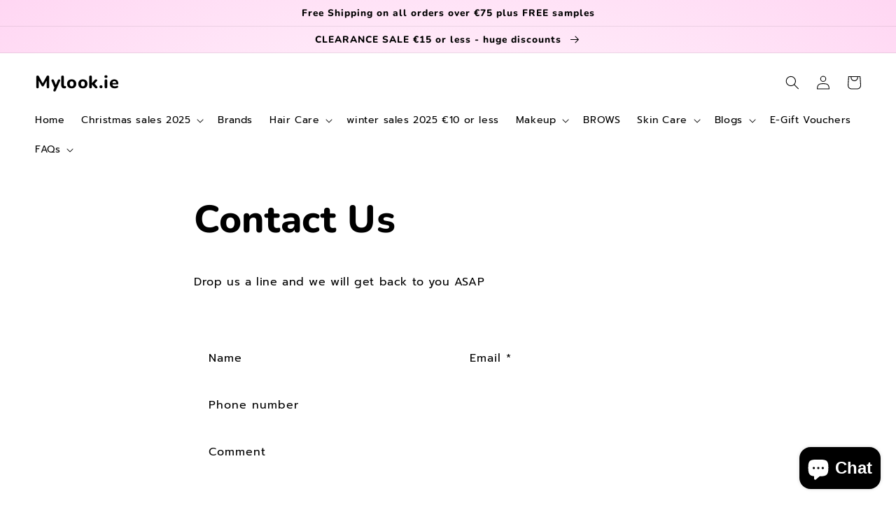

--- FILE ---
content_type: application/javascript; charset=utf-8
request_url: https://app.getinterlinks.com/interlink-js?shop=mylook-ie.myshopify.com
body_size: 9363
content:
(function(C){typeof define=="function"&&define.amd?define(C):C()})(function(){"use strict";(function(o,u,l){if(!o.MutationObserver||typeof HTMLElement>"u")return;var h=0,s=function(){var d=HTMLElement.prototype.matches||HTMLElement.prototype.webkitMatchesSelector||HTMLElement.prototype.mozMatchesSelector||HTMLElement.prototype.msMatchesSelector;return{matchesSelector:function(r,t){return r instanceof HTMLElement&&d.call(r,t)},addMethod:function(r,t,c){var a=r[t];r[t]=function(){if(c.length==arguments.length)return c.apply(this,arguments);if(typeof a=="function")return a.apply(this,arguments)}},callCallbacks:function(r,t){t&&t.options.onceOnly&&t.firedElems.length==1&&(r=[r[0]]);for(var c=0,a;a=r[c];c++)a&&a.callback&&a.callback.call(a.elem,a.elem);t&&t.options.onceOnly&&t.firedElems.length==1&&t.me.unbindEventWithSelectorAndCallback.call(t.target,t.selector,t.callback)},checkChildNodesRecursively:function(r,t,c,a){for(var n=0,e;e=r[n];n++)c(e,t,a)&&a.push({callback:t.callback,elem:e}),e.childNodes.length>0&&s.checkChildNodesRecursively(e.childNodes,t,c,a)},mergeArrays:function(r,t){var c={},a;for(a in r)r.hasOwnProperty(a)&&(c[a]=r[a]);for(a in t)t.hasOwnProperty(a)&&(c[a]=t[a]);return c},toElementsArray:function(r){return typeof r<"u"&&(typeof r.length!="number"||r===o)&&(r=[r]),r}}}(),w=function(){var d=function(){this._eventsBucket=[],this._beforeAdding=null,this._beforeRemoving=null};return d.prototype.addEvent=function(r,t,c,a){var n={target:r,selector:t,options:c,callback:a,firedElems:[]};return this._beforeAdding&&this._beforeAdding(n),this._eventsBucket.push(n),n},d.prototype.removeEvent=function(r){for(var t=this._eventsBucket.length-1,c;c=this._eventsBucket[t];t--)if(r(c)){this._beforeRemoving&&this._beforeRemoving(c);var a=this._eventsBucket.splice(t,1);a&&a.length&&(a[0].callback=null)}},d.prototype.beforeAdding=function(r){this._beforeAdding=r},d.prototype.beforeRemoving=function(r){this._beforeRemoving=r},d}(),_=function(d,r){var t=new w,c=this,a={fireOnAttributesModification:!1};return t.beforeAdding(function(n){var e=n.target,f;(e===o.document||e===o)&&(e=document.getElementsByTagName("html")[0]),f=new MutationObserver(function(p){r.call(this,p,n)});var m=d(n.options);f.observe(e,m),n.observer=f,n.me=c}),t.beforeRemoving(function(n){n.observer.disconnect()}),this.bindEvent=function(n,e,f){e=s.mergeArrays(a,e);for(var m=s.toElementsArray(this),p=0;p<m.length;p++)t.addEvent(m[p],n,e,f)},this.unbindEvent=function(){var n=s.toElementsArray(this);t.removeEvent(function(e){for(var f=0;f<n.length;f++)if(this===l||e.target===n[f])return!0;return!1})},this.unbindEventWithSelectorOrCallback=function(n){var e=s.toElementsArray(this),f=n,m;typeof n=="function"?m=function(p){for(var k=0;k<e.length;k++)if((this===l||p.target===e[k])&&p.callback===f)return!0;return!1}:m=function(p){for(var k=0;k<e.length;k++)if((this===l||p.target===e[k])&&p.selector===n)return!0;return!1},t.removeEvent(m)},this.unbindEventWithSelectorAndCallback=function(n,e){var f=s.toElementsArray(this);t.removeEvent(function(m){for(var p=0;p<f.length;p++)if((this===l||m.target===f[p])&&m.selector===n&&m.callback===e)return!0;return!1})},this},E=function(){var d={fireOnAttributesModification:!1,onceOnly:!1,existing:!1};function r(n){var e={attributes:!1,childList:!0,subtree:!0};return n.fireOnAttributesModification&&(e.attributes=!0),e}function t(n,e){n.forEach(function(f){var m=f.addedNodes,p=f.target,k=[];m!==null&&m.length>0?s.checkChildNodesRecursively(m,e,c,k):f.type==="attributes"&&c(p,e)&&k.push({callback:e.callback,elem:p}),s.callCallbacks(k,e)})}function c(n,e,f){return s.matchesSelector(n,e.selector)&&(n._id===l&&(n._id=h++),e.firedElems.indexOf(n._id)==-1)?(e.firedElems.push(n._id),!0):!1}i=new _(r,t);var a=i.bindEvent;return i.bindEvent=function(n,e,f){typeof f>"u"?(f=e,e=d):e=s.mergeArrays(d,e);var m=s.toElementsArray(this);if(e.existing){for(var p=[],k=0;k<m.length;k++)for(var x=m[k].querySelectorAll(n),S=0;S<x.length;S++)p.push({callback:f,elem:x[S]});if(e.onceOnly&&p.length)return f.call(p[0].elem,p[0].elem);setTimeout(s.callCallbacks,1,p)}a.call(this,n,e,f)},i},A=function(){var d={};function r(){var n={childList:!0,subtree:!0};return n}function t(n,e){n.forEach(function(f){var m=f.removedNodes,p=[];m!==null&&m.length>0&&s.checkChildNodesRecursively(m,e,c,p),s.callCallbacks(p,e)})}function c(n,e){return s.matchesSelector(n,e.selector)}v=new _(r,t);var a=v.bindEvent;return v.bindEvent=function(n,e,f){typeof f>"u"?(f=e,e=d):e=s.mergeArrays(d,e),a.call(this,n,e,f)},v},i=new E,v=new A;function g(d,r,t){s.addMethod(r,t,d.unbindEvent),s.addMethod(r,t,d.unbindEventWithSelectorOrCallback),s.addMethod(r,t,d.unbindEventWithSelectorAndCallback)}function y(d){d.arrive=i.bindEvent,g(i,d,"unbindArrive"),d.leave=v.bindEvent,g(v,d,"unbindLeave")}u&&y(u.fn),y(HTMLElement.prototype),y(NodeList.prototype),y(HTMLCollection.prototype),y(HTMLDocument.prototype),y(Window.prototype);var b={};return g(i,b,"unbindAllArrive"),g(v,b,"unbindAllLeave"),b})(window,typeof jQuery>"u"?null:jQuery,void 0);function C(...o){window.location.search.includes("__interlinkLog")&&console.log(...o)}function R({keyword:o,url:u,openInNewTab:l,noFollow:h,title:s},{enable_multi_language:w=!1,ui_settings:{underline:_=!1,enabled_color:E=!1,color:A="#0000FF"}={}}={},i){const v=()=>{const c=window.location.pathname.split("/")[1];return c&&/^[a-zA-Z]{2,3}(-[a-zA-Z]{3,8})?(-[a-zA-Z]{2,3})?(-[a-zA-Z0-9]{5,8})?(-[a-zA-Z]{2,8})?$/.test(c)?c:""},g=t=>{const c=v();return c&&t.startsWith("/")&&!t.startsWith("//")&&!t.startsWith(`/${c}/`)?`/${c}${t}`:t},b=(()=>{const t=v()!=="",c=u.startsWith("/")&&!u.startsWith(`/${v()}/`);return t&&c})()&&w?g(u):u,d=[];_&&d.push("text-decoration: underline"),E&&A&&d.push(`color: ${A}`);const r=document.createElement("a");return r.href=b,r.innerText=o,l&&(r.target="_blank"),h&&(r.rel="nofollow"),s&&(r.title=s),d.length>0&&(r.style.cssText=d.join(";")),r}const M=[];function L(o,u){M.push({timestamp:new Date().toISOString(),message:o,data:u})}function O(o){return o.replace(/[-[\]{}()*+?"'.,\\^$|#\s]/g,"\\$&")}function P({keyword:o,store:u,match_settings:l={type:"once"}}){const h=l.scatterCoefficient;if(!u[o])return!0;switch(l.type){case"once":return u[o]===1;case"scattered":return(u[o]-1)%h===0;default:return!0}}function I(){const o=M.map((s,w)=>`[${w+1}] ${s.timestamp} - ${s.message}:
${JSON.stringify(s.data,null,2)}`).join(`

`),u=new Blob([o],{type:"text/plain"}),l=URL.createObjectURL(u),h=document.createElement("a");h.href=l,h.download="logfile.txt",document.body.appendChild(h),h.click(),document.body.removeChild(h),URL.revokeObjectURL(l)}function W({links:o,html:u,settings:l}){const h=window.store||{},s=["variant-selects",".text-with-icon","button",".footer-block"],w=i=>{const v=document.createDocumentFragment(),g=i.nodeValue,y=l.match_settings||{type:"once"};let b="g";l.ignore_case&&(b+="i");const d="A-Za-zÀ-ÖØ-öø-ÿ0-9_'-",r=`(?<![${d}])`,t=`(?![${d}])`,c=new RegExp(`${r}(${o.map(e=>O(e.keyword.trim())).join("|")})${t}`,b);let a=[...g.matchAll(c)],n=0;return a.forEach(e=>{const f=o.find(x=>x.keyword.trim().toLowerCase()===e[0].toLowerCase());if(!f||(h[e[0]]=(h[e[0]]||0)+1,!P({keyword:e[0],store:h,match_settings:y})))return;const m=n,p=e.index;n=e.index+e[0].length,p>m&&v.appendChild(document.createTextNode(g.substring(m,p)));const k=R(f,l);k.innerText=e[0],v.appendChild(k)}),n<g.length&&v.appendChild(document.createTextNode(g.substring(n))),v.childNodes.length===0&&v.appendChild(document.createTextNode(g)),v},_=i=>{i.nodeType===1&&i.setAttribute("data-processed","true")};let E=!l.skip_first_paragraph;const A=i=>{if(i.parentElement){for(const y of s)if(i.parentElement.closest(y)){L("Skipping node inside blocked element",{nodeName:i.nodeName,selector:y});return}}if(i.nodeType===1&&i.getAttribute("data-processed")==="true"){L("Node already processed, skipping",{nodeName:i.nodeName});return}L("Traversing node",{nodeType:i.nodeType,nodeName:i.nodeName,nodeValue:i.nodeValue?i.nodeValue.substring(0,50):null});let v,g;switch(i.nodeType){case 1:if(i.nodeName==="A"){L("Skipping anchor tag",{nodeName:i.nodeName});return}if(i.nodeName==="SCRIPT"){L("Skipping script tag",{nodeName:i.nodeName});return}if(["h1","h2","h3","h4","h5","h6"].includes(i.nodeName.toLowerCase())){L("Skipping heading tag",{nodeName:i.nodeName});return}if(l.skip_first_paragraph&&i.nodeName==="P"&&!E){E=!0,L("Skipping first paragraph",{nodeName:i.nodeName});return}for(v=i.firstChild;v;)g=v.nextSibling,A(v),v=g;_(i);break;case 3:if(i.nodeValue.trim().length<1){L("Skipping empty text node",{nodeValue:i.nodeValue});return}E&&(L("Replacing text node with interlinked content",{originalText:i.nodeValue.substring(0,50)}),i.replaceWith(w(i)));break;default:L("Encountered unhandled node type",{nodeType:i.nodeType,nodeName:i.nodeName});break}};A(u),window.store=h,L("Page modified with links",{store:h,"window.store":window.store}),window.location.search.indexOf("__InterLinksDebug")>-1&&I()}const N={blogs:["/blogs"],pages:["/pages"],posts:["/post/"],products:["/products"],collections:["/collections"]};function U({ignore_urls:o,url:u}){return o?o.split(";").some(s=>u.includes(s)):!1}function T(o,u){let l=o.split("?")[0].split("#")[0];const h=u.split("?")[0].split("#")[0];return h.startsWith("/")&&(l=new URL(l).pathname),l===h||l===h.replace("https://","http://")?!0:l===h.replace("http://","https://")}const B=N.blogs.concat(N.pages,N.posts,N.products,N.collections);function $({settings:o,url:u}){C(o,u);const{enable_blog_posts:l,enable_pages:h,enable_products_description:s,enable_products_collections:w,enable_all_pages:_}=o;if(_===!0)return!0;const E=B.some(b=>u.includes(b));if(U({ignore_urls:o.ignore_urls,url:u}))return!1;if(!E)return C("isAllowedUrl is false"),!1;const A=N.blogs.some(b=>u.includes(b)),i=N.pages.some(b=>u.includes(b)),v=N.posts.some(b=>u.includes(b)),g=N.products.some(b=>u.includes(b)),y=N.collections.some(b=>u.includes(b));return!!(A&&(l===void 0||l===!0)||i&&(h===void 0||h===!0)||v&&(l===void 0||l===!0)||g&&(s===void 0||s===!0)||y&&(w===void 0||w===!0))}class H{constructor(u,{enableLog:l}={}){this.config=u,this.enableLog=l}sync(){const{links:u,settings:l,appSettings:h={},billing:s={},cssTags:w=""}=this.config||{},{global_selectors:_=""}=h;let E=_;w&&(console.log("CUSTOM TAGS",w),E=[_,w||""].join(",")),console.log("CONFIG",this.config),document.arrive(E,{existing:!0},function(){if($({settings:l,url:window.location.href})){C("shouldAddLinks is true");const A=u.filter(g=>!!g.keyword).sort((g,y)=>y.keyword.length-g.keyword.length),i=(A||[])[0],v=s.hasActiveSubscription?A.filter(g=>!T(window.location.href,g.url)):[i].filter(g=>!T(window.location.href,g.url));W({links:v,settings:l,html:this})}else C("shouldAddLinks is false")})}}function V(o,u={}){var h,s;if(((h=o==null?void 0:o.settings)==null?void 0:h.enable_interlinks)===!1){console.log("Interlink is disabled",(s=o==null?void 0:o.settings)==null?void 0:s.enable_interlinks);return}console.log("Interlink is enabled"),new H(o,u).sync()}window.InterlinkInit=V});
;
            InterlinkInit({"cssTags":"","links":[{"keyword":"alfaparf","url":"https://www.mylook.ie/collections/haircare-bundles","openInNewTab":true,"title":"https://www.mylook.ie/","noFollow":false,"createdAt":"2023-12-30T14:35:39.100Z"},{"keyword":"alfaparf semi di lino shampoo and conditioner","url":"https://www.mylook.ie/collections/alfaparf-semi-di-lino-shampoo-and-conditioner","openInNewTab":true,"title":"alfaparf semi di lino shampoo and conditioner","noFollow":true,"createdAt":"2025-04-14T09:03:44.133Z"},{"keyword":"Alfaparf Shampoo and Conditioner","url":"https://www.mylook.ie/collections/alfaparf-shampoo-and-conditioner-1l","openInNewTab":true,"title":"Alfaparf Shampoo and Conditioner 1L","noFollow":false,"createdAt":"2025-04-14T09:04:52.044Z"},{"keyword":"alfaparf semi di lino diamond shampoo 1000ml ireland","url":"https://www.mylook.ie/collections/alfaparf-haircare-bundles","openInNewTab":true,"title":"alfaparf semi di lino diamond shampoo 1000ml ireland","noFollow":false,"createdAt":"2025-04-14T09:39:39.153Z"},{"keyword":"alfaparf semi di lino moisture shampoo 1000ml for dry hair","url":"https://www.mylook.ie/collections/alfaparf-semi-di-lino-moisture-shampoo-for-dry-hair","openInNewTab":true,"title":"alfaparf semi di lino moisture shampoo 1000ml for dry hair","noFollow":false,"createdAt":"2025-04-14T09:40:59.556Z"},{"keyword":"how to keep blonde hair from turning yellow with alfaparf anti-yellow  shampoo","url":"https://www.mylook.ie/collections/how-to-keep-blonde-hair-from-turning-yellow","openInNewTab":true,"title":"how to keep hair from turning yellow with alfaparf anti-yellow shampoo","noFollow":true,"createdAt":"2025-04-14T17:12:07.938Z"},{"keyword":"alfaparf semi di lino reconstruction shampoo for damaged hair","url":"https://www.mylook.ie/products/alfaparf-semi-di-lino-reconstruction-shampoo-mask-and-thermal-protector","openInNewTab":true,"title":"alfaparf reconstruction set for damaged hair","noFollow":true,"createdAt":"2025-04-14T17:16:12.910Z"},{"keyword":"Teint Idole Ultra Wear makeup by Lancome","url":"https://www.mylook.ie/collections/teint-idole-ultra-wear","openInNewTab":true,"title":"Teint Idole Ultra Wear makeup by Lancome","noFollow":false,"createdAt":"2025-04-14T18:13:00.542Z"},{"keyword":"best shampoo for hair and scalp","url":"https://www.mylook.ie/collections/best-shampoo-for-hair-and-scalp","openInNewTab":true,"title":"best shampoo for hair and scalp","noFollow":false,"createdAt":"2025-04-14T18:15:12.444Z"},{"keyword":"best shampoo for dry itchy scalp","url":"https://www.mylook.ie/collections/best-shampoo-for-dry-itchy-scalp","openInNewTab":true,"title":"best shampoo for dry itchy scalp","noFollow":true,"createdAt":"2025-04-14T18:16:20.163Z"},{"keyword":"Best Purple Shampoo and conditioner","url":"https://www.mylook.ie/collections/best-purple-shampoo-and-conditioner","openInNewTab":true,"title":"Best Purple Shampoo and conditioner","noFollow":true,"createdAt":"2025-04-14T18:16:53.718Z"},{"keyword":"alfaparf semi di lino diamond shampoo and conditioner 1000ml","url":"https://www.mylook.ie/collections/alfaparf-semi-di-lino-diamond-hair-care-products","openInNewTab":false,"title":"alfaparf semi di lino diamond shampoo and conditioner 1000ml","noFollow":false,"createdAt":"2025-04-14T18:19:31.227Z"},{"keyword":"ALFAPARF Semi Di Lino DIAMOND Illuminating haircare for extreme Shine","url":"https://www.mylook.ie/collections/alfaparf-semi-di-lino-diamond-illuminating-shine","openInNewTab":true,"title":"ALFAPARF Semi Di Lino DIAMOND Illuminating haircare for extreme Shine","noFollow":true,"createdAt":"2025-04-14T18:22:17.514Z"},{"keyword":"ALFAPARF MILANO PIGMENTS | Intensify Colour","url":"/collections/alfaparf-milano-pigments-intensify-colour","openInNewTab":false,"title":"ALFAPARF MILANO PIGMENTS | Intensify Colour","noFollow":false,"createdAt":"2025-04-14T19:59:04.102Z"},{"keyword":"ALFAPARF MILANO hair products","url":"/collections/alfaparf","openInNewTab":false,"title":"ALFAPARF MILANO hair products","noFollow":false,"createdAt":"2025-04-14T19:59:06.439Z"},{"keyword":"","url":"/collections/accessories","openInNewTab":false,"title":"Accessories","noFollow":false,"createdAt":"2025-04-14T19:59:09.974Z"},{"keyword":"","url":"/collections/acne-treatments","openInNewTab":false,"title":"Acne Treatments","noFollow":false,"createdAt":"2025-04-14T19:59:13.745Z"},{"keyword":"Alfaparf Scalp and Haircare Treatments","url":"/collections/scalp-and-haircare-treatments","openInNewTab":false,"title":"Alfaparf Scalp and Haircare Treatments","noFollow":false,"createdAt":"2025-04-14T19:59:16.606Z"},{"keyword":"Alfaparf Shampoo","url":"/collections/alfaparf_shampoo","openInNewTab":false,"title":"Alfaparf Shampoo","noFollow":false,"createdAt":"2025-04-14T19:59:18.741Z"},{"keyword":"Alfaparf Shampoo and Conditioner","url":"/collections/alfaparf-shampoo-and-conditioner-1l","openInNewTab":false,"title":"Alfaparf Shampoo and Conditioner","noFollow":false,"createdAt":"2025-04-14T19:59:20.328Z"},{"keyword":"Anti-Aging","url":"/collections/anti-aging","openInNewTab":false,"title":"Anti-Aging","noFollow":false,"createdAt":"2025-04-14T19:59:22.660Z"},{"keyword":"","url":"/collections/avene","openInNewTab":false,"title":"Avène","noFollow":false,"createdAt":"2025-04-14T19:59:24.479Z"},{"keyword":"","url":"/collections/bath-body","openInNewTab":false,"title":"Bath & Body","noFollow":false,"createdAt":"2025-04-14T19:59:26.814Z"},{"keyword":"Blemish and Acne Treatments","url":"/collections/blemish-and-acne-treatments","openInNewTab":false,"title":"Blemish and Acne Treatments","noFollow":false,"createdAt":"2025-04-14T20:00:06.203Z"},{"keyword":"Blush","url":"/collections/blush","openInNewTab":false,"title":"Blush","noFollow":false,"createdAt":"2025-04-14T20:00:07.924Z"},{"keyword":"","url":"/collections/body-lotions","openInNewTab":false,"title":"Body Lotions","noFollow":false,"createdAt":"2025-04-14T20:00:09.941Z"},{"keyword":"","url":"/collections/body-oil","openInNewTab":false,"title":"Body Oil","noFollow":false,"createdAt":"2025-04-14T20:00:11.604Z"},{"keyword":"","url":"/collections/body-wash","openInNewTab":false,"title":"Body Wash","noFollow":false,"createdAt":"2025-04-14T20:00:12.628Z"},{"keyword":"","url":"/collections/bronzer","openInNewTab":false,"title":"Bronzer","noFollow":false,"createdAt":"2025-04-14T20:00:14.616Z"},{"keyword":"Brows","url":"/collections/brows","openInNewTab":false,"title":"Brows","noFollow":false,"createdAt":"2025-04-14T20:00:16.575Z"},{"keyword":"","url":"/collections/carolina-herrera","openInNewTab":false,"title":"Carolina Herrera","noFollow":false,"createdAt":"2025-04-14T20:00:19.141Z"},{"keyword":"","url":"/collections/chloe","openInNewTab":false,"title":"Chloé","noFollow":false,"createdAt":"2025-04-14T20:00:20.659Z"},{"keyword":"","url":"/collections/clarins","openInNewTab":false,"title":"Clarins","noFollow":false,"createdAt":"2025-04-14T20:00:23.743Z"},{"keyword":"","url":"/collections/cleansers-and-exfoliators","openInNewTab":false,"title":"Cleansers and Exfoliators","noFollow":false,"createdAt":"2025-04-14T20:01:11.773Z"},{"keyword":"","url":"/collections/face-wash-and-cleansers","openInNewTab":false,"title":"Cleansers and Face Wash","noFollow":false,"createdAt":"2025-04-14T20:01:16.897Z"},{"keyword":"","url":"/collections/clinique","openInNewTab":false,"title":"Clinique","noFollow":false,"createdAt":"2025-04-14T20:01:24.258Z"},{"keyword":"Concealer makeup","url":"/collections/concealer","openInNewTab":false,"title":"Concealer makeup","noFollow":false,"createdAt":"2025-04-14T20:01:27.515Z"},{"keyword":"Conditioner","url":"/collections/conditioner","openInNewTab":false,"title":"Conditioner","noFollow":false,"createdAt":"2025-04-14T20:01:29.681Z"},{"keyword":"Dr. Hauschka","url":"/collections/dr-hauschka","openInNewTab":false,"title":"Dr. Hauschka","noFollow":false,"createdAt":"2025-04-14T20:01:46.298Z"},{"keyword":"","url":"/collections/dior","openInNewTab":false,"title":"Dior","noFollow":false,"createdAt":"2025-04-14T20:01:48.961Z"},{"keyword":"","url":"/collections/dermalogica","openInNewTab":false,"title":"Dermalogica","noFollow":false,"createdAt":"2025-04-14T20:01:51.833Z"},{"keyword":"","url":"/collections/contour","openInNewTab":false,"title":"Contour","noFollow":false,"createdAt":"2025-04-14T20:01:53.785Z"},{"keyword":"","url":"/collections/dry-skin","openInNewTab":false,"title":"Dry Skin","noFollow":false,"createdAt":"2025-04-14T20:01:58.586Z"},{"keyword":"","url":"/collections/elemis","openInNewTab":false,"title":"Elemis","noFollow":false,"createdAt":"2025-04-14T20:02:39.444Z"},{"keyword":"","url":"/collections/elizabeth-arden","openInNewTab":false,"title":"Elizabeth Arden","noFollow":false,"createdAt":"2025-04-14T20:02:40.658Z"},{"keyword":"","url":"/collections/escada","openInNewTab":false,"title":"Escada","noFollow":false,"createdAt":"2025-04-14T20:02:41.805Z"},{"keyword":"","url":"/collections/estee-lauder","openInNewTab":false,"title":"Estée Lauder","noFollow":false,"createdAt":"2025-04-14T20:02:44.333Z"},{"keyword":"","url":"/collections/eye-brushes","openInNewTab":false,"title":"Eye Brushes","noFollow":false,"createdAt":"2025-04-14T20:02:46.519Z"},{"keyword":"Eyeliner","url":"/collections/eyeliner","openInNewTab":false,"title":"Eyeliner","noFollow":false,"createdAt":"2025-04-14T20:02:48.731Z"},{"keyword":"Eyes","url":"/collections/eyes","openInNewTab":false,"title":"Eyes","noFollow":false,"createdAt":"2025-04-14T20:02:50.465Z"},{"keyword":"Eyeshadow","url":"/collections/eyeshadow","openInNewTab":false,"title":"Eyeshadow","noFollow":false,"createdAt":"2025-04-14T20:02:53.591Z"},{"keyword":"Eyeshadow Palettes","url":"/collections/eyeshadow-palettes","openInNewTab":false,"title":"Eyeshadow Palettes","noFollow":false,"createdAt":"2025-04-14T20:02:54.987Z"},{"keyword":"Face","url":"/collections/face","openInNewTab":false,"title":"Face","noFollow":false,"createdAt":"2025-04-14T20:02:57.500Z"},{"keyword":"","url":"/collections/face-masks","openInNewTab":false,"title":"Face Masks","noFollow":false,"createdAt":"2025-04-14T20:03:00.545Z"},{"keyword":"","url":"/collections/face-oil","openInNewTab":false,"title":"Face Oil","noFollow":false,"createdAt":"2025-04-14T20:03:02.217Z"},{"keyword":"","url":"/collections/face-palettes","openInNewTab":false,"title":"Face Palettes","noFollow":false,"createdAt":"2025-04-14T20:03:38.189Z"},{"keyword":"Face Powder","url":"/collections/face-powder","openInNewTab":false,"title":"Face Powder","noFollow":false,"createdAt":"2025-04-14T20:03:41.115Z"},{"keyword":"Face Serum","url":"/collections/face-serum","openInNewTab":false,"title":"Face Serum","noFollow":false,"createdAt":"2025-04-14T20:03:44.355Z"},{"keyword":"Face Treatments","url":"/collections/face-treatments","openInNewTab":false,"title":"Face Treatments","noFollow":false,"createdAt":"2025-04-14T20:03:46.605Z"},{"keyword":"","url":"/collections/fake-tan","openInNewTab":false,"title":"Fake Tan","noFollow":false,"createdAt":"2025-04-14T20:03:48.571Z"},{"keyword":"","url":"/collections/false-eyelashes-glue","openInNewTab":false,"title":"False Eyelashes","noFollow":false,"createdAt":"2025-04-14T20:03:54.137Z"},{"keyword":"Foundation","url":"/collections/foundation","openInNewTab":false,"title":"Foundation","noFollow":false,"createdAt":"2025-04-14T20:03:56.389Z"},{"keyword":"","url":"/collections/fragrance","openInNewTab":false,"title":"Fragrance","noFollow":false,"createdAt":"2025-04-14T20:03:58.973Z"},{"keyword":"","url":"/collections/gifts","openInNewTab":false,"title":"Gifts","noFollow":false,"createdAt":"2025-04-14T20:04:01.823Z"},{"keyword":"Hair Masks","url":"/collections/hair-masks","openInNewTab":false,"title":"Hair Masks","noFollow":false,"createdAt":"2025-04-14T20:04:05.681Z"},{"keyword":"","url":"/collections/hair-oil","openInNewTab":false,"title":"Hair Oil","noFollow":false,"createdAt":"2025-04-14T20:04:08.319Z"},{"keyword":"Hair Styling Products","url":"/collections/hair-styling-products","openInNewTab":false,"title":"Hair Styling Products","noFollow":false,"createdAt":"2025-04-14T20:04:11.418Z"},{"keyword":"Hair Treatments","url":"/collections/hair-treatments","openInNewTab":false,"title":"Hair Treatments","noFollow":false,"createdAt":"2025-04-14T20:04:12.904Z"},{"keyword":"Haircare","url":"/collections/haircare","openInNewTab":false,"title":"Haircare","noFollow":false,"createdAt":"2025-04-14T20:04:13.942Z"},{"keyword":"","url":"/collections/helena-rubinstein","openInNewTab":false,"title":"Helena Rubinstein","noFollow":false,"createdAt":"2025-04-14T20:04:15.812Z"},{"keyword":"","url":"/collections/her-fragrance","openInNewTab":false,"title":"Her Fragrance","noFollow":false,"createdAt":"2025-04-14T20:04:17.769Z"},{"keyword":"","url":"/collections/hermes","openInNewTab":false,"title":"Hermès","noFollow":false,"createdAt":"2025-04-14T20:04:19.197Z"},{"keyword":"","url":"/collections/highlighter","openInNewTab":false,"title":"Highlighter","noFollow":false,"createdAt":"2025-04-14T20:04:28.347Z"},{"keyword":"","url":"/collections/his-fragrance","openInNewTab":false,"title":"His Fragrance","noFollow":false,"createdAt":"2025-04-14T20:04:29.578Z"},{"keyword":"","url":"/collections/jimmy-choo","openInNewTab":false,"title":"Jimmy Choo","noFollow":false,"createdAt":"2025-04-14T20:04:30.384Z"},{"keyword":"","url":"/collections/jo-malone","openInNewTab":false,"title":"Jo Malone","noFollow":false,"createdAt":"2025-04-14T20:04:32.047Z"},{"keyword":"","url":"/collections/kativa","openInNewTab":false,"title":"Kativa","noFollow":false,"createdAt":"2025-04-14T20:04:33.643Z"},{"keyword":"Kerastase Shampoo, Conditioner and Serums","url":"/collections/kerastase-shampoo-ireland","openInNewTab":false,"title":"Kerastase Shampoo, Conditioner and Serums","noFollow":false,"createdAt":"2025-04-14T20:04:35.628Z"},{"keyword":"La Roche Posay","url":"/collections/la-roche-posay","openInNewTab":false,"title":"La Roche Posay","noFollow":false,"createdAt":"2025-04-14T20:04:38.760Z"},{"keyword":"Laboratoires Filorga","url":"/collections/laboratoires-filorga","openInNewTab":false,"title":"Laboratoires Filorga","noFollow":false,"createdAt":"2025-04-14T20:04:40.553Z"},{"keyword":"","url":"/collections/lancaster","openInNewTab":false,"title":"Lancaster","noFollow":false,"createdAt":"2025-04-14T20:04:42.502Z"},{"keyword":"Lancôme","url":"/collections/lancome","openInNewTab":false,"title":"Lancôme","noFollow":false,"createdAt":"2025-04-14T20:04:45.320Z"},{"keyword":"","url":"/collections/lip-balm-primer-treatment","openInNewTab":false,"title":"Lip Balm & Primer","noFollow":false,"createdAt":"2025-04-14T20:04:47.264Z"},{"keyword":"Lip Gloss","url":"/collections/lip-gloss","openInNewTab":false,"title":"Lip Gloss","noFollow":false,"createdAt":"2025-04-14T20:04:55.864Z"},{"keyword":"","url":"/collections/lip-liner","openInNewTab":false,"title":"Lip Liner","noFollow":false,"createdAt":"2025-04-14T20:04:57.672Z"},{"keyword":"Lips","url":"/collections/lips","openInNewTab":false,"title":"Lips","noFollow":false,"createdAt":"2025-04-14T20:04:59.595Z"},{"keyword":"Lipstick","url":"/collections/lipstick","openInNewTab":false,"title":"Lipstick","noFollow":false,"createdAt":"2025-04-14T20:05:01.621Z"},{"keyword":"","url":"/collections/make-up-brush-cleaner","openInNewTab":false,"title":"Make up Brush Cleaner","noFollow":false,"createdAt":"2025-04-14T20:05:04.524Z"},{"keyword":"","url":"/collections/make-up","openInNewTab":false,"title":"Make up Gifts","noFollow":false,"createdAt":"2025-04-14T20:05:06.705Z"},{"keyword":"Makeup","url":"/collections/makeup","openInNewTab":false,"title":"Makeup","noFollow":false,"createdAt":"2025-04-14T20:05:08.858Z"},{"keyword":"","url":"/collections/marc-jacobs","openInNewTab":false,"title":"Marc Jacobs","noFollow":false,"createdAt":"2025-04-14T20:05:10.677Z"},{"keyword":"Mascara","url":"/collections/mascara","openInNewTab":false,"title":"Mascara","noFollow":false,"createdAt":"2025-04-14T20:05:12.458Z"},{"keyword":"","url":"/collections/maybelline","openInNewTab":false,"title":"Maybelline","noFollow":false,"createdAt":"2025-04-14T20:05:15.675Z"},{"keyword":"","url":"/collections/men","openInNewTab":false,"title":"Men","noFollow":false,"createdAt":"2025-04-14T20:05:17.133Z"},{"keyword":"","url":"/collections/men-bath-body","openInNewTab":false,"title":"Men Bath & Body","noFollow":false,"createdAt":"2025-04-14T20:05:18.381Z"},{"keyword":"","url":"/collections/men-haircare","openInNewTab":false,"title":"Men Haircare","noFollow":false,"createdAt":"2025-04-14T20:05:19.440Z"},{"keyword":"","url":"/collections/men-skin-care","openInNewTab":false,"title":"Men Skin Care","noFollow":false,"createdAt":"2025-04-14T20:05:20.431Z"},{"keyword":"","url":"/collections/miu-miu","openInNewTab":false,"title":"Miu Miu","noFollow":false,"createdAt":"2025-04-14T20:05:22.602Z"},{"keyword":"Moisturisers","url":"/collections/moisturisers","openInNewTab":false,"title":"Moisturisers","noFollow":false,"createdAt":"2025-04-14T20:05:25.462Z"},{"keyword":"Moroccanoil","url":"/collections/moroccanoil","openInNewTab":false,"title":"Moroccanoil","noFollow":false,"createdAt":"2025-04-14T20:05:29.149Z"},{"keyword":"","url":"/collections/narciso-rodriguez","openInNewTab":false,"title":"Narciso Rodriguez","noFollow":false,"createdAt":"2025-04-14T20:05:30.941Z"},{"keyword":"","url":"/collections/natura-bisse","openInNewTab":false,"title":"Natura Bissé","noFollow":false,"createdAt":"2025-04-14T20:05:33.364Z"},{"keyword":"","url":"/collections/neutrogena","openInNewTab":false,"title":"Neutrogena","noFollow":false,"createdAt":"2025-04-14T20:05:37.304Z"},{"keyword":"","url":"/collections/oily-skin","openInNewTab":false,"title":"Oily Skin","noFollow":false,"createdAt":"2025-04-14T20:05:39.595Z"},{"keyword":"","url":"/collections/primer","openInNewTab":false,"title":"Primer","noFollow":false,"createdAt":"2025-04-14T20:05:42.174Z"},{"keyword":"","url":"/collections/tanning","openInNewTab":false,"title":"Tanning","noFollow":false,"createdAt":"2025-04-14T20:05:52.905Z"},{"keyword":"","url":"/collections/tanning-applicators","openInNewTab":false,"title":"Tanning Applicators","noFollow":false,"createdAt":"2025-04-14T20:05:54.651Z"},{"keyword":"","url":"/collections/toners","openInNewTab":false,"title":"Toners","noFollow":false,"createdAt":"2025-04-14T20:06:02.796Z"},{"keyword":"","url":"/collections/tools-and-brushes","openInNewTab":false,"title":"makeup Brushes","noFollow":false,"createdAt":"2025-04-14T20:06:03.836Z"},{"keyword":"Skin Concerns","url":"/collections/skin-concerns","openInNewTab":false,"title":"Skin Concerns","noFollow":false,"createdAt":"2025-04-14T20:07:03.000Z"},{"keyword":"","url":"/collections/skin-care-masks","openInNewTab":false,"title":"Skin Care Masks","noFollow":false,"createdAt":"2025-04-14T20:07:04.157Z"},{"keyword":"Skin Care","url":"/collections/skin-care","openInNewTab":false,"title":"Skin Care","noFollow":false,"createdAt":"2025-04-14T20:07:05.954Z"},{"keyword":"Hair Loss in Spring","url":"https://www.mylook.ie/collections/hair-loss-in-spring","openInNewTab":true,"title":"alfaparf semi di lino scalp renew energizing shampoo","noFollow":true,"createdAt":"2025-04-14T20:23:21.813Z"},{"keyword":"ALFAPARF Shampoo 1000ml in Galway with pump included","url":"https://www.mylook.ie/collections/alfaparf-shampoo-1000ml-in-galway-with-pump-included","openInNewTab":true,"title":"ALFAPARF Shampoo 1000ml in Galway with pump included","noFollow":true,"createdAt":"2025-04-14T20:24:44.093Z"},{"keyword":"ALFAPARF Haircare Products in Galway","url":"https://www.mylook.ie/collections/alfaparf-haircare-products-in-galway","openInNewTab":true,"title":"ALFAPARF Haircare Products in Galway","noFollow":true,"createdAt":"2025-04-14T20:25:38.609Z"},{"keyword":"Dry Haircare routine","url":"https://www.mylook.ie/collections/dry-hair-care-routine-alfaparf-moisture-hair-care","openInNewTab":true,"title":"alfaparf dry hair Moisture haircare products","noFollow":true,"createdAt":"2025-04-14T20:28:16.096Z"},{"keyword":"dry hair products","url":"https://www.mylook.ie/collections/alfaparf-semi-di-lino-moisture-hair-shampoo-for-dry-hair","openInNewTab":true,"title":"dry hair products","noFollow":true,"createdAt":"2025-04-14T20:29:28.671Z"},{"keyword":"Semi Di Lino ALFAPARF MILANO","url":"https://www.mylook.ie/collections/semi-di-lino","openInNewTab":true,"title":"Semi Di Lino ALFAPARF MILANO","noFollow":true,"createdAt":"2025-04-14T20:30:58.137Z"},{"keyword":"Semi di Lino ALFAPARF MILANO Haircare Products","url":"https://www.mylook.ie/collections/alfaparf-semi-di-lino-shampoo-and-conditioner","openInNewTab":true,"title":"Semi di Lino ALFAPARF MILANO Haircare Products","noFollow":true,"createdAt":"2025-04-14T20:32:01.100Z"},{"keyword":"Alfaparf Semi Di Lino Moisture Nutritive for Dry Hair","url":"https://www.mylook.ie/collections/alfaparf-semi-di-lino-moisture-shampoo-for-dry-hair","openInNewTab":true,"title":"Alfaparf Semi Di Lino Moisture Nutritive for Dry Hair","noFollow":false,"createdAt":"2025-04-14T20:33:16.957Z"},{"keyword":"ALFAPARF Hair Products for Dry Itchy Scalp","url":"https://www.mylook.ie/collections/hair-treatments-for-dry-scalp-psoriasis","openInNewTab":false,"title":"ALFAPARF Hair Products for Dry Itchy Scalp","noFollow":false,"createdAt":"2025-04-14T20:33:49.459Z"},{"keyword":"Foundations for dark skin tones","url":"https://www.mylook.ie/collections/foundations-for-dark-skin-tones","openInNewTab":true,"title":"Foundations for dark skin tones","noFollow":true,"createdAt":"2025-04-14T20:34:42.153Z"},{"keyword":"best makeup for sensitive skin 2025","url":"https://www.mylook.ie/collections/best-makeup-for-sensitive-skin-2025","openInNewTab":true,"title":"best makeup for sensitive skin 2025","noFollow":false,"createdAt":"2025-04-14T20:35:29.476Z"},{"keyword":"ALFAPARF Keratin Therapy","url":"https://www.mylook.ie/collections/alfaparf-keratin-therapy","openInNewTab":true,"title":"ALFAPARF Keratin Therapy","noFollow":true,"createdAt":"2025-04-14T20:38:41.650Z"},{"keyword":"KERATIN Protein","url":"https://www.mylook.ie/collections/keratin-protein","openInNewTab":true,"title":"KERATIN Protein","noFollow":true,"createdAt":"2025-04-14T20:40:37.965Z"},{"keyword":"Alfaparf Keratin Haircare Products and Treatments","url":"https://www.mylook.ie/collections/alfaparf-keratin-products-and-smoothing-treatment","openInNewTab":true,"title":"Alfaparf Keratin Haircare Products and Treatments","noFollow":true,"createdAt":"2025-04-14T20:42:01.495Z"},{"keyword":"ALFAPARF Hair Products for Dry Itchy Scalp","url":"https://www.mylook.ie/collections/hair-treatments-for-dry-scalp-psoriasis","openInNewTab":true,"title":"ALFAPARF Hair Products for Dry Itchy Scalp","noFollow":true,"createdAt":"2025-04-14T20:43:57.026Z"},{"keyword":"Alfaparf Semi Di Lino Smoothing haircare routine for frizzy hair","url":"https://www.mylook.ie/collections/alfaparf-semi-di-lino-smoothing","openInNewTab":true,"title":"Alfaparf Semi Di Lino Smoothing","noFollow":true,"createdAt":"2025-04-15T08:00:59.364Z"},{"keyword":"ALFAPARF semi di lino Smoothing conditioner for frizzy hair","url":"https://www.mylook.ie/products/alfaparf-milano-semi-di-lino-smoothing-conditioner-1l","openInNewTab":false,"title":"ALFAPARF semi di lino Smoothing conditioner for frizzy hair","noFollow":false,"createdAt":"2025-04-15T08:32:26.292Z"},{"keyword":"combat shedding and hair loss by nourishing the scalp to strengthen hair with alfaparf","url":"https://www.mylook.ie/collections/hair-loss-in-spring-alfaparf-semi-di-lino-scalp-renew","openInNewTab":true,"title":"alfaparf  semi di lino scalp renew shampoo for thinning hair, hair loss and shedding","noFollow":true,"createdAt":"2025-04-15T10:30:12.774Z"},{"keyword":"Seasonal Hair Loss in Spring reduced with alfaparf semi di lino scalp renew shampoo","url":"https://www.mylook.ie/collections/seasonal-hair-loss-in-spring-alfaparf-semi-di-lino-scalp-renew","openInNewTab":true,"title":"Seasonal Hair Loss in Spring reduced with alfaparf semi di lino scalp renew shampoo","noFollow":false,"createdAt":"2025-04-15T10:32:52.482Z"},{"keyword":"Best hair products for hair shedding in spring are formulated hair loss shampoo's to combat shedding","url":"https://www.mylook.ie/collections/best-hair-products-for-hair-shedding-in-spring","openInNewTab":true,"title":"Best hair products for hair shedding in spring are formulated hair loss shampoo's ","noFollow":true,"createdAt":"2025-04-15T10:35:32.253Z"},{"keyword":"ALFAPARF milano semi di lino Scalp Renew shampoo for thinning hair","url":"https://www.mylook.ie/collections/alfaparf-milano-semi-di-lino-scalp-renew","openInNewTab":true,"title":"ALFAPARF milano semi di lino Scalp Renew shampoo for thinning hair","noFollow":true,"createdAt":"2025-04-15T10:39:07.892Z"},{"keyword":"Which ALFAPARF Shampoo is best","url":"https://www.mylook.ie/collections/which-alfaparf-shampoo-is-best","openInNewTab":true,"title":"Which ALFAPARF Shampoo is best","noFollow":false,"createdAt":"2025-04-15T10:41:40.415Z"},{"keyword":"Frizzy Hair care Products alfaparf milano semi di lino smoothing shampoo and conditioner","url":"https://www.mylook.ie/collections/frizzy-hair-products-alfaparf-semi-di-lino-smoothing-shampoo","openInNewTab":true,"title":"Frizzy Hair care Products alfaparf milano semi di lino smoothing shampoo and conditioner","noFollow":true,"createdAt":"2025-04-15T10:51:22.119Z"},{"keyword":"healthy scalp and hair with alfaparf milano semi di lino scalp rebalance for oily scalp","url":"https://www.mylook.ie/collections/healthy-scalp-and-hair-alfaparf-scalp-rebalance-shampoo","openInNewTab":true,"title":"healthy scalp and hair with alfaparf milano semi di lino scalp rebalance shampoo","noFollow":false,"createdAt":"2025-04-15T10:56:22.269Z"},{"keyword":"best Heat Protectors for heat styling hair are alfaparf style stories","url":"https://www.mylook.ie/collections/heat-protectors-for-heat-styling","openInNewTab":true,"title":"Heat Protectors for heat styling hair","noFollow":true,"createdAt":"2025-04-15T10:59:44.340Z"},{"keyword":"ALFAPARF MILANO Semi Di Lino Scalp Rebalance for oily scalp and hair that gets greasy quickly","url":"https://www.mylook.ie/collections/alfaparf-milano-semi-di-lino-scalp-rebalance","openInNewTab":true,"title":"ALFAPARF MILANO Semi Di Lino Scalp Rebalance","noFollow":true,"createdAt":"2025-04-15T11:01:29.952Z"},{"keyword":"Nioxin for hair loss and thinning hair","url":"https://www.mylook.ie/collections/nioxin","openInNewTab":true,"title":"Nioxin for hair loss and thinning hair  ","noFollow":true,"createdAt":"2025-04-15T15:52:15.720Z"},{"keyword":"Nioxin hair are products for Thinning hair and hair loss","url":"https://www.mylook.ie/collections/nioxin","openInNewTab":true,"title":"Nioxin hair are products for Thinning hair and hair loss","noFollow":true,"createdAt":"2025-04-15T16:19:11.391Z"},{"keyword":"ALFAPARF milano PRECIOUS NATURE","url":"https://www.mylook.ie/collections/alfaparf-milano-precious-nature-natural-haircare-100-natural-organic","openInNewTab":true,"title":"ALFAPARF PRECIOUS NATURE Thirsty Hair Shampoo 1000ml","noFollow":true,"createdAt":"2025-04-15T16:26:22.346Z"},{"keyword":"Lancôme Teint Idole Ultra Wear Foundation","url":"https://www.mylook.ie/products/lancome-teint-idole-ultra-wear-foundation","openInNewTab":true,"title":"Lancôme Teint Idole Ultra Wear Foundation","noFollow":true,"createdAt":"2025-04-15T19:31:45.611Z"},{"keyword":"Lancôme Teint Miracle foundation","url":"https://www.mylook.ie/products/teint-miracle-foundation","openInNewTab":true,"title":"Lancôme Teint Miracle foundation","noFollow":true,"createdAt":"2025-04-15T19:32:25.054Z"},{"keyword":"Lancôme Blush Subtil Powder Blush","url":"https://www.mylook.ie/products/lancome-blush-subtil-powder-blush","openInNewTab":true,"title":"Lancôme Blush Subtil Powder Blush","noFollow":true,"createdAt":"2025-04-15T19:33:08.705Z"},{"keyword":"Lancome L'Absolu Gloss Cream 132 Caprice Lip gloss","url":"https://www.mylook.ie/products/lancome-labsolu-gloss-cream-132-caprice-mylook-ie","openInNewTab":true,"title":"Lancome L'Absolu Gloss Cream 132 Caprice Lip gloss","noFollow":false,"createdAt":"2025-04-15T19:34:51.965Z"},{"keyword":"bareMinerals","url":"https://www.mylook.ie/collections/bareminerals","openInNewTab":true,"title":"bareMinerals","noFollow":true,"createdAt":"2025-04-15T19:36:05.833Z"},{"keyword":"Anastasia Beverly Hills makeup for face and eyebrows and eyes and lips","url":"https://www.mylook.ie/collections/anastasia-beverly-hills-makeup-sale","openInNewTab":true,"title":"Anastasia Beverly Hills makeup for face and brows and eyes and lips","noFollow":true,"createdAt":"2025-04-16T13:13:48.981Z"},{"keyword":"anastasia beverly hills brow makeup sale","url":"https://www.mylook.ie/collections/anastasia-beverly-hills-makeup-sale","openInNewTab":true,"title":"anastasia beverly hills brow makeup sale","noFollow":false,"createdAt":"2025-04-16T13:14:46.846Z"}],"settings":{"acronyms":true,"enable_blog_posts":true,"enable_interlinks":true,"enable_multi_language":true,"enable_pages":true,"enable_products_collections":true,"enable_products_description":true,"ignore_case":true,"match_settings":{"type":"scattered","scatterCoefficient":5},"match_single":true,"script_status":"already_added","show_interlinks_feedback_card":0,"show_onboarding_card":1,"show_onboarding_video":1,"ui_settings":{"underline":true,"color":"#0000FF","enabled_color":true}},"appSettings":{"welcomeNote":"Welcome to InterLinks Shopify App","global_selectors":".collection__desc,.collection-description,.collection__description,.collection_description,.rte-content,.rte,.rte-width,.Rte,.full-desc-content,.metafield-rich_text_field,.accordion__content,.article,.article--container,.article--inner,.article-body,.article-content,.article-container,.article-template,.article__content,.article_content,.blog__content,.page-content,.page-tpl,.page__content,.product,.product-desc,.product-description,.product-details__block,.product__description,.t4s-product__description,.t4s-rte"},"billing":{"hasActiveSubscription":true}});
            

--- FILE ---
content_type: text/javascript; charset=utf-8
request_url: https://www.mylook.ie/web-pixels@da62cc92w68dfea28pcf9825a4m392e00d0/web-pixel-771293511@22e92c2ad45662f435e4801458fb78cc/sandbox/worker.modern.js
body_size: -676
content:
importScripts('https://www.mylook.ie/cdn/wpm/sda62cc92w68dfea28pcf9825a4m392e00d0m.js');
globalThis.shopify = self.webPixelsManager.createShopifyExtend('771293511', 'APP');
importScripts('/web-pixels/strict/app/web-pixel-771293511@22e92c2ad45662f435e4801458fb78cc.js');
